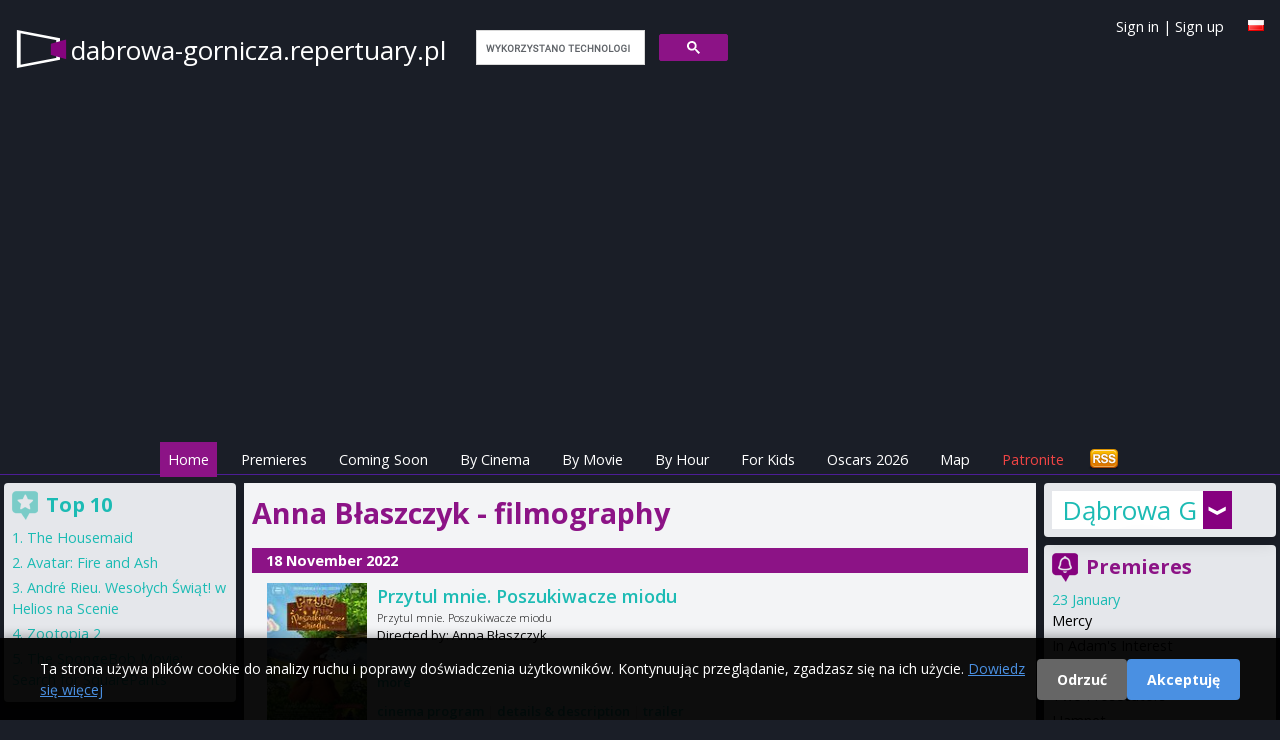

--- FILE ---
content_type: text/html; charset=utf-8
request_url: https://www.google.com/recaptcha/api2/aframe
body_size: -85
content:
<!DOCTYPE HTML><html><head><meta http-equiv="content-type" content="text/html; charset=UTF-8"></head><body><script nonce="lXoU67HZ5nQ6mLIkz2o8Sg">/** Anti-fraud and anti-abuse applications only. See google.com/recaptcha */ try{var clients={'sodar':'https://pagead2.googlesyndication.com/pagead/sodar?'};window.addEventListener("message",function(a){try{if(a.source===window.parent){var b=JSON.parse(a.data);var c=clients[b['id']];if(c){var d=document.createElement('img');d.src=c+b['params']+'&rc='+(localStorage.getItem("rc::a")?sessionStorage.getItem("rc::b"):"");window.document.body.appendChild(d);sessionStorage.setItem("rc::e",parseInt(sessionStorage.getItem("rc::e")||0)+1);localStorage.setItem("rc::h",'1769619140767');}}}catch(b){}});window.parent.postMessage("_grecaptcha_ready", "*");}catch(b){}</script></body></html>

--- FILE ---
content_type: text/javascript; charset=utf-8
request_url: https://dabrowa-gornicza.repertuary.pl/kino/index.js
body_size: 671
content:
{"cinema_2801":{"name":"Helios Pogoria","id":2801,"telephone":"32 262 32 18","address":"ul. Jana III Sobieskiego 6"},"cinema_2802":{"name":"Kino Studyjne Kadr","id":2802,"telephone":"32 733 88 00","address":"ul. Wojska Polskiego 52"}}

--- FILE ---
content_type: application/javascript; charset=utf-8
request_url: https://fundingchoicesmessages.google.com/f/AGSKWxU_fKls2C9VUg6EGSOjm5MbiRTFqrXY7avUMicMLysv6hZ3-T4oLW5wVMtviY0M_B45zRVuFc3QtTrekvQS4ypJIKKpV0hSvfC4OBwjXNibXSZ0onFYRWyx6wRehMlRI7OvIdCwoTexFmkmxMu18-DrjeOZZzdwHLGFkg2c54KhXKvpoFHP8is4aRyc/_/adseo./adtadd1./pageear_?adunitid=/yourad1.
body_size: -1284
content:
window['d398a37d-e3ec-48a8-96c1-e68b22a320f9'] = true;